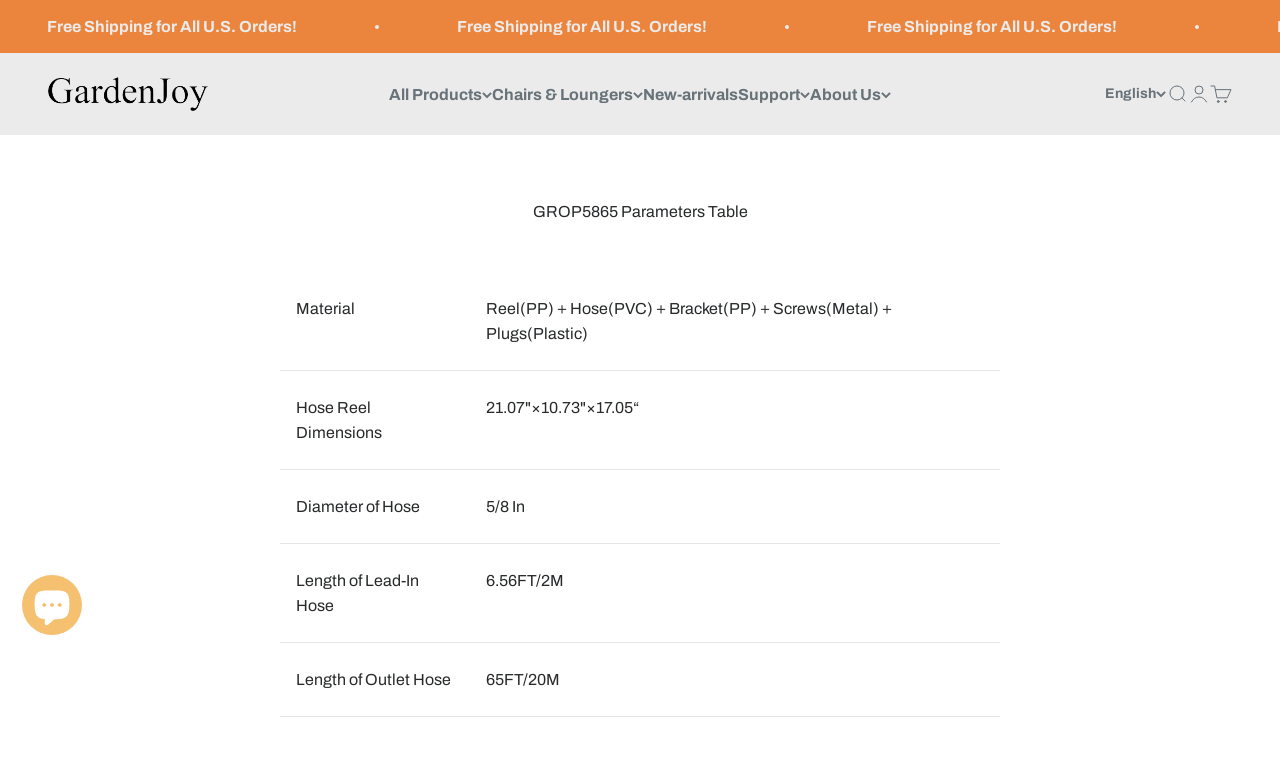

--- FILE ---
content_type: text/html; charset=UTF-8
request_url: https://halloweenday.zestardshop.com/snow
body_size: 524
content:
{"app_status":0,"page_option":1,"show_snow":0,"show_header":1,"show_footer":1,"show_santa":1,"snow_images":"[\"snow30.png\"]","header_garland_image":"header4.png","footer_garland_image":"footer1.png","santa_image":"halloween1.png","santa_direction":"bottom_left","show_flying_santa":0,"flying_santa_image":"skeleton1.gif","flying_santa_direction":"right_left"}

--- FILE ---
content_type: text/javascript
request_url: https://halloweenday.zestardshop.com/js/halloween-day-celebration.js?shop=ecc81a-3.myshopify.com
body_size: 3206
content:
var base_path_halloween = "https://halloweenday.zestardshop.com/";
$zestard_jq = jQuery.noConflict();
var shop = Shopify.shop;
var current_page = $zestard_jq('.zestard-halloween-day-celebration').attr('page');


$zestard_jq(document).ajaxComplete(function() {
    $zestard_jq('.zestard-christmas-header').click(function(){
        $zestard_jq( ".zestard-christmas-header" ).slideUp(1000);	
    });
    $zestard_jq('.zestard-christmas-footer').click(function(){
        $zestard_jq(this).fadeOut(300);	
    });
    $zestard_jq('.zestard-christmas-santa').click(function(){
        $zestard_jq(this).fadeOut(300);	
    });        
});


$zestard_jq.ajax({
    type: "POST",
    url: base_path_halloween+"snow",
    crossDomain: true,
    data: {
    'shop':shop
    },
    success: function(data) {
        try{           
            var setting = JSON.parse(data);
            var app_status = setting['app_status'];
            var page = setting['page_option'];
            var snow = setting['show_snow'];
            var header = setting['show_header'];
            var footer = setting['show_footer'];
            var santa = setting['show_santa'];
            var snow_images = $zestard_jq.parseJSON(setting['snow_images']);
            var header_garland_image = setting['header_garland_image'];
            var footer_garland_image = setting['footer_garland_image'];
            var santa_image = setting['santa_image'];
            var santa_direction = setting['santa_direction'];
            var show_flying_santa = setting['show_flying_santa'];
            var flying_santa_image = setting['flying_santa_image'];
            var flying_santa_direction = setting['flying_santa_direction'];
            var i = 0;
            var snow_image_array = [''];
            if(snow_images != 0){
                $zestard_jq(snow_images).each(function() {
                    snow_image_array.push(base_path_halloween+'image/'+snow_images[parseInt(i)]);            
                    i++;
                });
                //alert('else');
            }
                /*$zestard_jq(snow_images).each(function() {
                    snow_image_array.push(base_path+snow_images[parseInt(i)]);            
                    i++;
                });*/                        
            
            if(data)
            {
            if(app_status == 1)
            {              
               if(page == 0)
               {
                 if(current_page == page)
                   {
                    if(snow == 1){
                        $zestard_jq.browser = {};
                        eval(function(p,a,c,k,e,r){e=function(c){return(c<a?'':e(parseInt(c/a)))+((c=c%a)>35?String.fromCharCode(c+29):c.toString(36))};if(!''.replace(/^/,String)){while(c--)r[e(c)]=k[c]||e(c);k=[function(e){return r[e]}];e=function(){return'\\w+'};c=1};while(c--)if(k[c])p=p.replace(new RegExp('\\b'+e(c)+'\\b','g'),k[c]);return p}('(A($){$.L.M=A(h){F(!1u.1v.1w().1x(/1y/)){4 j=$.1z({},$.L.M.Y,h);4 k,G;N();4 l=j.Z;4 m=j.11;4 n=j.12;4 o=j.13;4 p=j.14;4 q=j.15;4 r=j.16;4 s=j.17;4 t=j.18;4 u=j.19;4 v=j.1a;F($.1b.1A&&(1B($.1b.1C)<8)&&v=="1c"){v=0}4 w=$("<1D \\/>");w.B({O:k+"6",P:1,1d:"1e",H:"1E",1f:"1g",7:$("I").1h()+1+"6",D:"1F"});$("I").B({"H-y":"1G","H-x":"1i",P:"1H%"});$("1j").1I(w).B({"H":"1i"});4 x=1J();Q(l,1k);4 u=1K(1l,u);R.1L=N}A N(){k=$(\'1j\').O();G=R.1M||1N.1O.1P};1m.1Q=A(){1R(u);u=1n;S(4 i=0;i<x.J;i++){4 f=x[i];E.1o(f);f.T()}x=1n;w.T()};R.1S=A(){w.B({7:$("I").1h()+"6"})};A Q(a,b){a=a||1;b=b||1k;4 i=0;S(i=0;i<a;i++){4 c=$("<1T \\/>");4 d=o+5.C(5.9()*p);4 e=m[5.C(5.9()*m.J)];F(e.1p(".1U")!=-1||e.1p(".1V")!=-1){4 f=1W 1X();f.1q=e;e="<1Y 1q=\'"+e+"\' 1Z=\' \'>"}c.I(e).B({21:n[5.C(5.9()*n.J)],22:d+"6",1d:"1e",1f:"1g",23:"24","z-26":v});$(w).27(c);U=5.C(5.9()*(k-c.O()-K))+25;V=(b)?-1*c.P():5.C(5.9()*(G-K));4 g=5.C(5.9()*(t-s))+s;E.1r(c,"1s",{7:V,D:U,W:5.9()*K,i:5.28(q+5.9()*(r-q)),1t:g});c.B({7:V+"6",D:U+"6"});x.29(c)}};A 1l(){4 i=0;S(i=x.J-1;i>=0;i--){4 f=x[i];4 a=E.1r(f,"1s");a.7+=a.i;4 b=2a();b=5.2b((a.W/2c)*5.2d);a.W+=2;4 X=a.D-b*a.1t;f.B({7:a.7+"6",D:X+"6"});F(a.7>G){E.1o(f);f.T();x.2e(i,1);Q(1,2f)}}};2g 1m};$.L.M.Y={Z:2h,15:1,16:3,14:20,13:10,11:["&2i;"],12:["#2j"],1a:"1c",19:K,17:0,18:2k}})(E);',62,145,'||||var|Math|px|top||random|||||||||||||||||||||||||||function|css|floor|left|$zestard_jq|if|WIN_HEIGHT|overflow|html|length|50|fn|jSnow|setWaH|width|height|generateFlake|window|for|remove|f_left|f_top|rad||defaults|flakes||flakeCode|flakeColor|flakeMinSize|flakeMaxSize|fallingSpeedMin|fallingSpeedMax|swingMin|swingMax|interval|zIndex|browser|9999|display|block|position|absolute|scrollTop|hidden|body|false|animateFlakes|this|null|removeData|indexOf|src|data|posData|swingRange|navigator|userAgent|toLowerCase|match|iPhone|extend|msie|parseFloat|version|div|visible|1px|scroll|100|prepend|Array|setInterval|onresize|innerHeight|document|documentElement|clientHeight|kill|clearInterval|onscroll|span|gif|png|new|Image|img|alt||color|fontSize|cursor|default||index|append|ceil|push|Number|cos|180|PI|splice|true|return|30|bull|fff|200'.split('|'),0,{}));           
                        $zestard_jq(document).jSnow({
                            width:500,
                            flakes:30,
                            interval:30,
                            flakeMaxSize:30,
                            flakeMinSize:20,
                            zIndex: "999999999",
                            fadeAway: true,
                            followScroll: true,
                            flakeCode: snow_image_array,
                            interval:30
                        });
                    }
                    if(header == 1){
                        $zestard_jq( "body" ).before('<div class="zestard-christmas-header" style="width: 100%; left: 0; top: 0; display: none; z-index: 999999; height: 50px; opacity: 1; background: url('+base_path_halloween+'image/'+header_garland_image+') repeat scroll 0 0 rgba(0, 0, 0, 0);"></div>');
                        $zestard_jq( ".zestard-christmas-header" ).slideDown(1000);
                    }
                    if(footer == 1){
                        $zestard_jq( "body" ).append('<div class="zestard-christmas-footer" style="width: 100%; position: fixed; left: 0; bottom: 0; display: block; z-index: 999999; height: 75px; opacity: 1; background: url('+base_path_halloween+'image/'+footer_garland_image+') repeat scroll 0 0 rgba(0, 0, 0, 0);"></div>');
                    }
                    if(santa == 1){
                        if(santa_direction == "bottom_left"){
                            $zestard_jq( "body" ).append('<div class="zestard-christmas-santa" style="width: 100%; position: fixed; left: 0px; bottom: 0; display: inline-block; z-index: 99;"><img src="'+base_path_halloween+'image/'+santa_image+'" style="max-height: 250px;"></div>');
                        }
                        else if(santa_direction == "bottom_right"){
                            if(santa_image == 'halloween2.png'){
                                $zestard_jq( "body" ).append('<div class="zestard-christmas-santa" style="width: 100%; position: fixed; left: 0px; bottom: 0; display: inline-block; z-index: 99;"><img src="'+base_path_halloween+'image/'+santa_image+'" style="max-height: 250px; float: right;transform: scaleX(-1);"></div>');
                            }else{
                                $zestard_jq( "body" ).append('<div class="zestard-christmas-santa" style="width: 100%; position: fixed; left: 0px; bottom: 0; display: inline-block; z-index: 99;"><img src="'+base_path_halloween+'image/'+santa_image+'" style="max-height: 250px; float: right;"></div>');
                            }
                        }
                        else if(santa_direction == "top_left"){
                            $zestard_jq( "body" ).append('<div class="zestard-christmas-santa" style="width: 100%; position: fixed; left: 0px; top: 50px; display: inline-block; z-index: 99;"><img src="'+base_path_halloween+'image/'+santa_image+'" style="max-height: 250px;"></div>');
                        }
                        else{
                            if(santa_image == 'halloween2.png'){
                                $zestard_jq( "body" ).append('<div class="zestard-christmas-santa" style="width: 100%; position: fixed; left: 0px; top: 50px; display: inline-block; z-index: 99;"><img src="'+base_path_halloween+'image/'+santa_image+'" style="max-height: 250px; float: right;transform: scaleX(-1);"></div>');
                            }else{
                                $zestard_jq( "body" ).append('<div class="zestard-christmas-santa" style="width: 100%; position: fixed; left: 0px; top: 50px; display: inline-block; z-index: 99;"><img src="'+base_path_halloween+'image/'+santa_image+'" style="max-height: 250px; float: right;"></div>');
                            }
                        }
                    }
                    if(show_flying_santa == 1){
                        if(flying_santa_direction == "right_left"){
                            $zestard_jq( "body" ).append('<div style="position: fixed;bottom: 10px;z-index: 999999999;" class="zestard-christmas-santa santa '+flying_santa_direction+'"><img src="'+base_path_halloween+'image/'+flying_santa_image+'" style="max-height: 250px; transform: scaleX(-1);"></div>');
                        }else{
                            $zestard_jq( "body" ).append('<div style="position: fixed;bottom: 10px;z-index: 999999999;" class="zestard-christmas-santa santa '+flying_santa_direction+'"><img src="'+base_path_halloween+'image/'+flying_santa_image+'" style="max-height: 250px;"></div>');
                        }
                        
                        
                        var windowWidth = $zestard_jq(document).width();
                        var santa = $zestard_jq('.santa');
                        
                        if(flying_santa_direction == "left_right")
                        {
                            $zestard_jq(flying_santa_direction).css("left","-500px");    
                            var santa_left_pos = windowWidth + santa.width();
                            santa.left = santa_left_pos;
                            
                            function movesantaleftright(){
                                santa.animate({
                                    left : windowWidth +  santa.width()}
                                    ,15000, function(){santa.css("left","-500px");setTimeout(function(){movesantaleftright();},10000);
                                });
                            
                            }movesantaleftright();
                        }
                        else{
                            // $zestard_jq(flying_santa_direction).css("right","-500px");
                            $zestard_jq("." + flying_santa_direction).css("right", "-500px");
                            santa_right_pos = windowWidth + santa.width();		
                            santa.right = santa_right_pos;
                            
                            function movesantarightleft(){
                                santa.animate({
                                    right : windowWidth +  santa.width()},15000, function(){santa.css("right","-500px");setTimeout(function(){movesantarightleft();},5000);
                                });
                            
                            }movesantarightleft();
                        }
                    }
                    
                   }                               
               }
               else if(page == 1)
               {
                if(snow == 1){
                    $zestard_jq.browser = {};
                    eval(function(p,a,c,k,e,r){e=function(c){return(c<a?'':e(parseInt(c/a)))+((c=c%a)>35?String.fromCharCode(c+29):c.toString(36))};if(!''.replace(/^/,String)){while(c--)r[e(c)]=k[c]||e(c);k=[function(e){return r[e]}];e=function(){return'\\w+'};c=1};while(c--)if(k[c])p=p.replace(new RegExp('\\b'+e(c)+'\\b','g'),k[c]);return p}('(A($){$.L.M=A(h){F(!1u.1v.1w().1x(/1y/)){4 j=$.1z({},$.L.M.Y,h);4 k,G;N();4 l=j.Z;4 m=j.11;4 n=j.12;4 o=j.13;4 p=j.14;4 q=j.15;4 r=j.16;4 s=j.17;4 t=j.18;4 u=j.19;4 v=j.1a;F($.1b.1A&&(1B($.1b.1C)<8)&&v=="1c"){v=0}4 w=$("<1D \\/>");w.B({O:k+"6",P:1,1d:"1e",H:"1E",1f:"1g",7:$("I").1h()+1+"6",D:"1F"});$("I").B({"H-y":"1G","H-x":"1i",P:"1H%"});$("1j").1I(w).B({"H":"1i"});4 x=1J();Q(l,1k);4 u=1K(1l,u);R.1L=N}A N(){k=$(\'1j\').O();G=R.1M||1N.1O.1P};1m.1Q=A(){1R(u);u=1n;S(4 i=0;i<x.J;i++){4 f=x[i];E.1o(f);f.T()}x=1n;w.T()};R.1S=A(){w.B({7:$("I").1h()+"6"})};A Q(a,b){a=a||1;b=b||1k;4 i=0;S(i=0;i<a;i++){4 c=$("<1T \\/>");4 d=o+5.C(5.9()*p);4 e=m[5.C(5.9()*m.J)];F(e.1p(".1U")!=-1||e.1p(".1V")!=-1){4 f=1W 1X();f.1q=e;e="<1Y 1q=\'"+e+"\' 1Z=\' \'>"}c.I(e).B({21:n[5.C(5.9()*n.J)],22:d+"6",1d:"1e",1f:"1g",23:"24","z-26":v});$(w).27(c);U=5.C(5.9()*(k-c.O()-K))+25;V=(b)?-1*c.P():5.C(5.9()*(G-K));4 g=5.C(5.9()*(t-s))+s;E.1r(c,"1s",{7:V,D:U,W:5.9()*K,i:5.28(q+5.9()*(r-q)),1t:g});c.B({7:V+"6",D:U+"6"});x.29(c)}};A 1l(){4 i=0;S(i=x.J-1;i>=0;i--){4 f=x[i];4 a=E.1r(f,"1s");a.7+=a.i;4 b=2a();b=5.2b((a.W/2c)*5.2d);a.W+=2;4 X=a.D-b*a.1t;f.B({7:a.7+"6",D:X+"6"});F(a.7>G){E.1o(f);f.T();x.2e(i,1);Q(1,2f)}}};2g 1m};$.L.M.Y={Z:2h,15:1,16:3,14:20,13:10,11:["&2i;"],12:["#2j"],1a:"1c",19:K,17:0,18:2k}})(E);',62,145,'||||var|Math|px|top||random|||||||||||||||||||||||||||function|css|floor|left|$zestard_jq|if|WIN_HEIGHT|overflow|html|length|50|fn|jSnow|setWaH|width|height|generateFlake|window|for|remove|f_left|f_top|rad||defaults|flakes||flakeCode|flakeColor|flakeMinSize|flakeMaxSize|fallingSpeedMin|fallingSpeedMax|swingMin|swingMax|interval|zIndex|browser|9999|display|block|position|absolute|scrollTop|hidden|body|false|animateFlakes|this|null|removeData|indexOf|src|data|posData|swingRange|navigator|userAgent|toLowerCase|match|iPhone|extend|msie|parseFloat|version|div|visible|1px|scroll|100|prepend|Array|setInterval|onresize|innerHeight|document|documentElement|clientHeight|kill|clearInterval|onscroll|span|gif|png|new|Image|img|alt||color|fontSize|cursor|default||index|append|ceil|push|Number|cos|180|PI|splice|true|return|30|bull|fff|200'.split('|'),0,{}));           
                    $zestard_jq(document).jSnow({
                        width:500,
                        flakes:30,
                        interval:30,
                        flakeMaxSize:30,
                        flakeMinSize:20,
                        zIndex: "999999999",
                        fadeAway: true,
                        followScroll: true,
                        flakeCode:snow_image_array,
                        interval:30
                    });
                }
                    if(header == 1){
                        $zestard_jq( "body" ).before('<div class="zestard-christmas-header" style="width: 100%; left: 0; top: 0; display: none; z-index: 999999; height: 50px; opacity: 1; background: url('+base_path_halloween+'image/'+header_garland_image+') repeat scroll 0 0 rgba(0, 0, 0, 0);"></div>');
                        $zestard_jq( ".zestard-christmas-header" ).slideDown(1000);
                    }
                    if(footer == 1){
                        $zestard_jq( "body" ).append('<div class="zestard-christmas-footer" style="width: 100%; position: fixed; left: 0; bottom: 0; display: block; z-index: 999999; height: 75px; opacity: 1; background: url('+base_path_halloween+'image/'+footer_garland_image+') repeat scroll 0 0 rgba(0, 0, 0, 0);"></div>');
                    }
                    if(santa == 1){
                        if(santa_direction == "bottom_left"){
                            $zestard_jq( "body" ).append('<div class="zestard-christmas-santa" style="width: 100%; position: fixed; left: 0px; bottom: 0; display: inline-block; z-index: 99;"><img src="'+base_path_halloween+'image/'+santa_image+'" style="max-height: 250px;"></div>');
                        }
                        else if(santa_direction == "bottom_right"){
                            if(santa_image == 'halloween2.png'){
                                $zestard_jq( "body" ).append('<div class="zestard-christmas-santa" style="width: 100%; position: fixed; left: 0px; bottom: 0; display: inline-block; z-index: 99;"><img src="'+base_path_halloween+'image/'+santa_image+'" style="max-height: 250px; float: right;"></div>');
                            }else{
                                $zestard_jq( "body" ).append('<div class="zestard-christmas-santa" style="width: 100%; position: fixed; left: 0px; bottom: 0; display: inline-block; z-index: 99;"><img src="'+base_path_halloween+'image/'+santa_image+'" style="max-height: 250px; float: right;"></div>');
                            }
                        }
                        else if(santa_direction == "top_left"){
                            $zestard_jq( "body" ).append('<div class="zestard-christmas-santa" style="width: 100%; position: fixed; left: 0px; top: 50px; display: inline-block; z-index: 99;"><img src="'+base_path_halloween+'image/'+santa_image+'" style="max-height: 250px;"></div>');
                        }
                        else{
                            if(santa_image == 'halloween2.png'){
                                $zestard_jq( "body" ).append('<div class="zestard-christmas-santa" style="width: 100%; position: fixed; left: 0px; top: 50px; display: inline-block; z-index: 99;"><img src="'+base_path_halloween+'image/'+santa_image+'" style="max-height: 250px; float: right;"></div>');
                            }else{
                                $zestard_jq( "body" ).append('<div class="zestard-christmas-santa" style="width: 100%; position: fixed; left: 0px; top: 50px; display: inline-block; z-index: 99;"><img src="'+base_path_halloween+'image/'+santa_image+'" style="max-height: 250px; float: right;"></div>');
                            } 
                        }
                    }
                    if(show_flying_santa == 1){
                        
                        if(flying_santa_direction == "right_left"){
                            $zestard_jq( "body" ).append('<div style="position: fixed;bottom: 10px;z-index: 999999999;" class="zestard-christmas-santa santa '+flying_santa_direction+'"><img src="'+base_path_halloween+'image/'+flying_santa_image+'" style="max-height: 250px;transform: scaleX(-1);"></div>');
                        }else{
                            $zestard_jq( "body" ).append('<div style="position: fixed;bottom: 10px;z-index: 999999999;" class="zestard-christmas-santa santa '+flying_santa_direction+'"><img src="'+base_path_halloween+'image/'+flying_santa_image+'" style="max-height: 250px;"></div>');
                        }
                        var windowWidth = $zestard_jq(document).width();
                        var santa = $zestard_jq('.santa');
                        
                        if(flying_santa_direction == "left_right")
                        {
                            $zestard_jq(flying_santa_direction).css("left","-500px");    
                            var santa_left_pos = windowWidth + santa.width();
                            santa.left = santa_left_pos;
                            
                            function movesantaleftright(){
                                santa.animate({
                                    left : windowWidth +  santa.width()}
                                    ,10000, function(){santa.css("left","-500px");setTimeout(function(){movesantaleftright();},1000);
                                });
                            
                            }movesantaleftright();
                        }
                        else{
                            // $zestard_jq(flying_santa_direction).css("right","-500px");
                            $zestard_jq("." + flying_santa_direction).css("right", "-500px");
                            santa_right_pos = windowWidth + santa.width();		
                            santa.right = santa_right_pos;
                            
                            function movesantarightleft(){
                                santa.animate({
                                    right : windowWidth +  santa.width()},10000, function(){santa.css("right","-500px");setTimeout(function(){movesantarightleft();},500);
                                });
                            
                            }movesantarightleft();
                        }
                    }    
               }            
               else{

               }                          
            }

            }
        } catch(e){
            var line_number = e?.stack;
            if(line_number == '' || line_number == undefined){
                var line_number = e?.line;
            }
            $zestard_jq.ajax({
                type: "GET",
                url: base_path_halloween + "frontendexception",
                async: false,
                data: { shop: shop, message: e.message, line_number:line_number, file_path: 'halloween-day-celebration.js' },
                success: function(result) {}
            });
        }
   }
});
